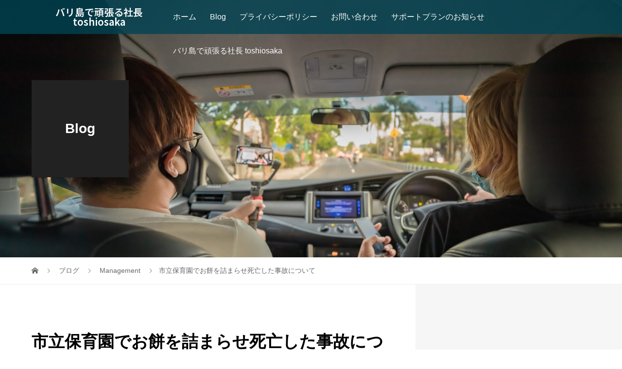

--- FILE ---
content_type: text/html; charset=UTF-8
request_url: https://toshiosaka.com/archives/2350
body_size: 62972
content:
<!DOCTYPE html>
<html dir="ltr" lang="ja" prefix="og: https://ogp.me/ns#">
<head>
<meta charset="UTF-8">
<meta name="description" content="栃木県にある 市立保育園で２歳の子供が おやつで食べたフルーツポンチの中にあった白玉餅を詰まらせて死亡した。 http://www.nikkei.co...">
<meta name="viewport" content="width=device-width">
<title>市立保育園でお餅を詰まらせ死亡した事故について | バリ島で頑張る社長 toshiosaka</title>
	<style>img:is([sizes="auto" i], [sizes^="auto," i]) { contain-intrinsic-size: 3000px 1500px }</style>
	
		<!-- All in One SEO 4.8.5 - aioseo.com -->
	<meta name="robots" content="max-image-preview:large" />
	<meta name="author" content="toshiosaka"/>
	<link rel="canonical" href="https://toshiosaka.com/archives/2350" />
	<meta name="generator" content="All in One SEO (AIOSEO) 4.8.5" />
		<meta property="og:locale" content="ja_JP" />
		<meta property="og:site_name" content="バリ島で頑張る社長 toshiosaka | 夢に向かって戦い続ける全ての人を応援します" />
		<meta property="og:type" content="article" />
		<meta property="og:title" content="市立保育園でお餅を詰まらせ死亡した事故について | バリ島で頑張る社長 toshiosaka" />
		<meta property="og:url" content="https://toshiosaka.com/archives/2350" />
		<meta property="article:published_time" content="2012-08-19T17:04:46+00:00" />
		<meta property="article:modified_time" content="2012-08-19T17:04:46+00:00" />
		<meta name="twitter:card" content="summary" />
		<meta name="twitter:title" content="市立保育園でお餅を詰まらせ死亡した事故について | バリ島で頑張る社長 toshiosaka" />
		<script type="application/ld+json" class="aioseo-schema">
			{"@context":"https:\/\/schema.org","@graph":[{"@type":"Article","@id":"https:\/\/toshiosaka.com\/archives\/2350#article","name":"\u5e02\u7acb\u4fdd\u80b2\u5712\u3067\u304a\u9905\u3092\u8a70\u307e\u3089\u305b\u6b7b\u4ea1\u3057\u305f\u4e8b\u6545\u306b\u3064\u3044\u3066 | \u30d0\u30ea\u5cf6\u3067\u9811\u5f35\u308b\u793e\u9577 toshiosaka","headline":"\u5e02\u7acb\u4fdd\u80b2\u5712\u3067\u304a\u9905\u3092\u8a70\u307e\u3089\u305b\u6b7b\u4ea1\u3057\u305f\u4e8b\u6545\u306b\u3064\u3044\u3066","author":{"@id":"https:\/\/toshiosaka.com\/archives\/author\/toshiosaka#author"},"publisher":{"@id":"https:\/\/toshiosaka.com\/#organization"},"datePublished":"2012-08-20T02:04:46+09:00","dateModified":"2012-08-20T02:04:46+09:00","inLanguage":"ja","mainEntityOfPage":{"@id":"https:\/\/toshiosaka.com\/archives\/2350#webpage"},"isPartOf":{"@id":"https:\/\/toshiosaka.com\/archives\/2350#webpage"},"articleSection":"Management"},{"@type":"BreadcrumbList","@id":"https:\/\/toshiosaka.com\/archives\/2350#breadcrumblist","itemListElement":[{"@type":"ListItem","@id":"https:\/\/toshiosaka.com#listItem","position":1,"name":"Home","item":"https:\/\/toshiosaka.com","nextItem":{"@type":"ListItem","@id":"https:\/\/toshiosaka.com\/archives\/category\/management#listItem","name":"Management"}},{"@type":"ListItem","@id":"https:\/\/toshiosaka.com\/archives\/category\/management#listItem","position":2,"name":"Management","item":"https:\/\/toshiosaka.com\/archives\/category\/management","nextItem":{"@type":"ListItem","@id":"https:\/\/toshiosaka.com\/archives\/2350#listItem","name":"\u5e02\u7acb\u4fdd\u80b2\u5712\u3067\u304a\u9905\u3092\u8a70\u307e\u3089\u305b\u6b7b\u4ea1\u3057\u305f\u4e8b\u6545\u306b\u3064\u3044\u3066"},"previousItem":{"@type":"ListItem","@id":"https:\/\/toshiosaka.com#listItem","name":"Home"}},{"@type":"ListItem","@id":"https:\/\/toshiosaka.com\/archives\/2350#listItem","position":3,"name":"\u5e02\u7acb\u4fdd\u80b2\u5712\u3067\u304a\u9905\u3092\u8a70\u307e\u3089\u305b\u6b7b\u4ea1\u3057\u305f\u4e8b\u6545\u306b\u3064\u3044\u3066","previousItem":{"@type":"ListItem","@id":"https:\/\/toshiosaka.com\/archives\/category\/management#listItem","name":"Management"}}]},{"@type":"Organization","@id":"https:\/\/toshiosaka.com\/#organization","name":"\u30d0\u30ea\u5cf6\u3067\u9811\u5f35\u308b\u793e\u9577 toshiosaka","description":"\u5922\u306b\u5411\u304b\u3063\u3066\u6226\u3044\u7d9a\u3051\u308b\u5168\u3066\u306e\u4eba\u3092\u5fdc\u63f4\u3057\u307e\u3059","url":"https:\/\/toshiosaka.com\/"},{"@type":"Person","@id":"https:\/\/toshiosaka.com\/archives\/author\/toshiosaka#author","url":"https:\/\/toshiosaka.com\/archives\/author\/toshiosaka","name":"toshiosaka","image":{"@type":"ImageObject","@id":"https:\/\/toshiosaka.com\/archives\/2350#authorImage","url":"https:\/\/secure.gravatar.com\/avatar\/570ec997df7e69df2d10b7fe679eeba4d31201476a13bd6beae05898b34cc088?s=96&d=mm&r=g","width":96,"height":96,"caption":"toshiosaka"}},{"@type":"WebPage","@id":"https:\/\/toshiosaka.com\/archives\/2350#webpage","url":"https:\/\/toshiosaka.com\/archives\/2350","name":"\u5e02\u7acb\u4fdd\u80b2\u5712\u3067\u304a\u9905\u3092\u8a70\u307e\u3089\u305b\u6b7b\u4ea1\u3057\u305f\u4e8b\u6545\u306b\u3064\u3044\u3066 | \u30d0\u30ea\u5cf6\u3067\u9811\u5f35\u308b\u793e\u9577 toshiosaka","inLanguage":"ja","isPartOf":{"@id":"https:\/\/toshiosaka.com\/#website"},"breadcrumb":{"@id":"https:\/\/toshiosaka.com\/archives\/2350#breadcrumblist"},"author":{"@id":"https:\/\/toshiosaka.com\/archives\/author\/toshiosaka#author"},"creator":{"@id":"https:\/\/toshiosaka.com\/archives\/author\/toshiosaka#author"},"datePublished":"2012-08-20T02:04:46+09:00","dateModified":"2012-08-20T02:04:46+09:00"},{"@type":"WebSite","@id":"https:\/\/toshiosaka.com\/#website","url":"https:\/\/toshiosaka.com\/","name":"\u30d0\u30ea\u5cf6\u3067\u9811\u5f35\u308b\u793e\u9577 toshiosaka","description":"\u5922\u306b\u5411\u304b\u3063\u3066\u6226\u3044\u7d9a\u3051\u308b\u5168\u3066\u306e\u4eba\u3092\u5fdc\u63f4\u3057\u307e\u3059","inLanguage":"ja","publisher":{"@id":"https:\/\/toshiosaka.com\/#organization"}}]}
		</script>
		<!-- All in One SEO -->

<link rel='dns-prefetch' href='//webfonts.sakura.ne.jp' />
<script type="text/javascript">
/* <![CDATA[ */
window._wpemojiSettings = {"baseUrl":"https:\/\/s.w.org\/images\/core\/emoji\/16.0.1\/72x72\/","ext":".png","svgUrl":"https:\/\/s.w.org\/images\/core\/emoji\/16.0.1\/svg\/","svgExt":".svg","source":{"concatemoji":"https:\/\/toshiosaka.com\/wp-includes\/js\/wp-emoji-release.min.js?ver=6.8.3"}};
/*! This file is auto-generated */
!function(s,n){var o,i,e;function c(e){try{var t={supportTests:e,timestamp:(new Date).valueOf()};sessionStorage.setItem(o,JSON.stringify(t))}catch(e){}}function p(e,t,n){e.clearRect(0,0,e.canvas.width,e.canvas.height),e.fillText(t,0,0);var t=new Uint32Array(e.getImageData(0,0,e.canvas.width,e.canvas.height).data),a=(e.clearRect(0,0,e.canvas.width,e.canvas.height),e.fillText(n,0,0),new Uint32Array(e.getImageData(0,0,e.canvas.width,e.canvas.height).data));return t.every(function(e,t){return e===a[t]})}function u(e,t){e.clearRect(0,0,e.canvas.width,e.canvas.height),e.fillText(t,0,0);for(var n=e.getImageData(16,16,1,1),a=0;a<n.data.length;a++)if(0!==n.data[a])return!1;return!0}function f(e,t,n,a){switch(t){case"flag":return n(e,"\ud83c\udff3\ufe0f\u200d\u26a7\ufe0f","\ud83c\udff3\ufe0f\u200b\u26a7\ufe0f")?!1:!n(e,"\ud83c\udde8\ud83c\uddf6","\ud83c\udde8\u200b\ud83c\uddf6")&&!n(e,"\ud83c\udff4\udb40\udc67\udb40\udc62\udb40\udc65\udb40\udc6e\udb40\udc67\udb40\udc7f","\ud83c\udff4\u200b\udb40\udc67\u200b\udb40\udc62\u200b\udb40\udc65\u200b\udb40\udc6e\u200b\udb40\udc67\u200b\udb40\udc7f");case"emoji":return!a(e,"\ud83e\udedf")}return!1}function g(e,t,n,a){var r="undefined"!=typeof WorkerGlobalScope&&self instanceof WorkerGlobalScope?new OffscreenCanvas(300,150):s.createElement("canvas"),o=r.getContext("2d",{willReadFrequently:!0}),i=(o.textBaseline="top",o.font="600 32px Arial",{});return e.forEach(function(e){i[e]=t(o,e,n,a)}),i}function t(e){var t=s.createElement("script");t.src=e,t.defer=!0,s.head.appendChild(t)}"undefined"!=typeof Promise&&(o="wpEmojiSettingsSupports",i=["flag","emoji"],n.supports={everything:!0,everythingExceptFlag:!0},e=new Promise(function(e){s.addEventListener("DOMContentLoaded",e,{once:!0})}),new Promise(function(t){var n=function(){try{var e=JSON.parse(sessionStorage.getItem(o));if("object"==typeof e&&"number"==typeof e.timestamp&&(new Date).valueOf()<e.timestamp+604800&&"object"==typeof e.supportTests)return e.supportTests}catch(e){}return null}();if(!n){if("undefined"!=typeof Worker&&"undefined"!=typeof OffscreenCanvas&&"undefined"!=typeof URL&&URL.createObjectURL&&"undefined"!=typeof Blob)try{var e="postMessage("+g.toString()+"("+[JSON.stringify(i),f.toString(),p.toString(),u.toString()].join(",")+"));",a=new Blob([e],{type:"text/javascript"}),r=new Worker(URL.createObjectURL(a),{name:"wpTestEmojiSupports"});return void(r.onmessage=function(e){c(n=e.data),r.terminate(),t(n)})}catch(e){}c(n=g(i,f,p,u))}t(n)}).then(function(e){for(var t in e)n.supports[t]=e[t],n.supports.everything=n.supports.everything&&n.supports[t],"flag"!==t&&(n.supports.everythingExceptFlag=n.supports.everythingExceptFlag&&n.supports[t]);n.supports.everythingExceptFlag=n.supports.everythingExceptFlag&&!n.supports.flag,n.DOMReady=!1,n.readyCallback=function(){n.DOMReady=!0}}).then(function(){return e}).then(function(){var e;n.supports.everything||(n.readyCallback(),(e=n.source||{}).concatemoji?t(e.concatemoji):e.wpemoji&&e.twemoji&&(t(e.twemoji),t(e.wpemoji)))}))}((window,document),window._wpemojiSettings);
/* ]]> */
</script>
<link rel="manifest" href="https://toshiosaka.com/tcdpwa-manifest.json">
<script>
  if ('serviceWorker' in navigator) {
    window.addEventListener('load', () => {
      // ここでルート直下を指すURLを指定
      navigator.serviceWorker.register('https://toshiosaka.com/tcd-pwa-sw.js')
        .then(reg => {
          console.log('Service Worker registered. Scope is:', reg.scope);
        })
        .catch(err => {
          console.error('Service Worker registration failed:', err);
        });
    });
  }
</script>
<link rel="preconnect" href="https://fonts.googleapis.com">
<link rel="preconnect" href="https://fonts.gstatic.com" crossorigin>
<link href="https://fonts.googleapis.com/css2?family=Noto+Sans+JP:wght@400;600" rel="stylesheet">
<style id='wp-emoji-styles-inline-css' type='text/css'>

	img.wp-smiley, img.emoji {
		display: inline !important;
		border: none !important;
		box-shadow: none !important;
		height: 1em !important;
		width: 1em !important;
		margin: 0 0.07em !important;
		vertical-align: -0.1em !important;
		background: none !important;
		padding: 0 !important;
	}
</style>
<link rel='stylesheet' id='wp-block-library-css' href='https://toshiosaka.com/wp-includes/css/dist/block-library/style.min.css?ver=6.8.3' type='text/css' media='all' />
<style id='classic-theme-styles-inline-css' type='text/css'>
/*! This file is auto-generated */
.wp-block-button__link{color:#fff;background-color:#32373c;border-radius:9999px;box-shadow:none;text-decoration:none;padding:calc(.667em + 2px) calc(1.333em + 2px);font-size:1.125em}.wp-block-file__button{background:#32373c;color:#fff;text-decoration:none}
</style>
<style id='global-styles-inline-css' type='text/css'>
:root{--wp--preset--aspect-ratio--square: 1;--wp--preset--aspect-ratio--4-3: 4/3;--wp--preset--aspect-ratio--3-4: 3/4;--wp--preset--aspect-ratio--3-2: 3/2;--wp--preset--aspect-ratio--2-3: 2/3;--wp--preset--aspect-ratio--16-9: 16/9;--wp--preset--aspect-ratio--9-16: 9/16;--wp--preset--color--black: #000000;--wp--preset--color--cyan-bluish-gray: #abb8c3;--wp--preset--color--white: #ffffff;--wp--preset--color--pale-pink: #f78da7;--wp--preset--color--vivid-red: #cf2e2e;--wp--preset--color--luminous-vivid-orange: #ff6900;--wp--preset--color--luminous-vivid-amber: #fcb900;--wp--preset--color--light-green-cyan: #7bdcb5;--wp--preset--color--vivid-green-cyan: #00d084;--wp--preset--color--pale-cyan-blue: #8ed1fc;--wp--preset--color--vivid-cyan-blue: #0693e3;--wp--preset--color--vivid-purple: #9b51e0;--wp--preset--gradient--vivid-cyan-blue-to-vivid-purple: linear-gradient(135deg,rgba(6,147,227,1) 0%,rgb(155,81,224) 100%);--wp--preset--gradient--light-green-cyan-to-vivid-green-cyan: linear-gradient(135deg,rgb(122,220,180) 0%,rgb(0,208,130) 100%);--wp--preset--gradient--luminous-vivid-amber-to-luminous-vivid-orange: linear-gradient(135deg,rgba(252,185,0,1) 0%,rgba(255,105,0,1) 100%);--wp--preset--gradient--luminous-vivid-orange-to-vivid-red: linear-gradient(135deg,rgba(255,105,0,1) 0%,rgb(207,46,46) 100%);--wp--preset--gradient--very-light-gray-to-cyan-bluish-gray: linear-gradient(135deg,rgb(238,238,238) 0%,rgb(169,184,195) 100%);--wp--preset--gradient--cool-to-warm-spectrum: linear-gradient(135deg,rgb(74,234,220) 0%,rgb(151,120,209) 20%,rgb(207,42,186) 40%,rgb(238,44,130) 60%,rgb(251,105,98) 80%,rgb(254,248,76) 100%);--wp--preset--gradient--blush-light-purple: linear-gradient(135deg,rgb(255,206,236) 0%,rgb(152,150,240) 100%);--wp--preset--gradient--blush-bordeaux: linear-gradient(135deg,rgb(254,205,165) 0%,rgb(254,45,45) 50%,rgb(107,0,62) 100%);--wp--preset--gradient--luminous-dusk: linear-gradient(135deg,rgb(255,203,112) 0%,rgb(199,81,192) 50%,rgb(65,88,208) 100%);--wp--preset--gradient--pale-ocean: linear-gradient(135deg,rgb(255,245,203) 0%,rgb(182,227,212) 50%,rgb(51,167,181) 100%);--wp--preset--gradient--electric-grass: linear-gradient(135deg,rgb(202,248,128) 0%,rgb(113,206,126) 100%);--wp--preset--gradient--midnight: linear-gradient(135deg,rgb(2,3,129) 0%,rgb(40,116,252) 100%);--wp--preset--font-size--small: 13px;--wp--preset--font-size--medium: 20px;--wp--preset--font-size--large: 36px;--wp--preset--font-size--x-large: 42px;--wp--preset--spacing--20: 0.44rem;--wp--preset--spacing--30: 0.67rem;--wp--preset--spacing--40: 1rem;--wp--preset--spacing--50: 1.5rem;--wp--preset--spacing--60: 2.25rem;--wp--preset--spacing--70: 3.38rem;--wp--preset--spacing--80: 5.06rem;--wp--preset--shadow--natural: 6px 6px 9px rgba(0, 0, 0, 0.2);--wp--preset--shadow--deep: 12px 12px 50px rgba(0, 0, 0, 0.4);--wp--preset--shadow--sharp: 6px 6px 0px rgba(0, 0, 0, 0.2);--wp--preset--shadow--outlined: 6px 6px 0px -3px rgba(255, 255, 255, 1), 6px 6px rgba(0, 0, 0, 1);--wp--preset--shadow--crisp: 6px 6px 0px rgba(0, 0, 0, 1);}:where(.is-layout-flex){gap: 0.5em;}:where(.is-layout-grid){gap: 0.5em;}body .is-layout-flex{display: flex;}.is-layout-flex{flex-wrap: wrap;align-items: center;}.is-layout-flex > :is(*, div){margin: 0;}body .is-layout-grid{display: grid;}.is-layout-grid > :is(*, div){margin: 0;}:where(.wp-block-columns.is-layout-flex){gap: 2em;}:where(.wp-block-columns.is-layout-grid){gap: 2em;}:where(.wp-block-post-template.is-layout-flex){gap: 1.25em;}:where(.wp-block-post-template.is-layout-grid){gap: 1.25em;}.has-black-color{color: var(--wp--preset--color--black) !important;}.has-cyan-bluish-gray-color{color: var(--wp--preset--color--cyan-bluish-gray) !important;}.has-white-color{color: var(--wp--preset--color--white) !important;}.has-pale-pink-color{color: var(--wp--preset--color--pale-pink) !important;}.has-vivid-red-color{color: var(--wp--preset--color--vivid-red) !important;}.has-luminous-vivid-orange-color{color: var(--wp--preset--color--luminous-vivid-orange) !important;}.has-luminous-vivid-amber-color{color: var(--wp--preset--color--luminous-vivid-amber) !important;}.has-light-green-cyan-color{color: var(--wp--preset--color--light-green-cyan) !important;}.has-vivid-green-cyan-color{color: var(--wp--preset--color--vivid-green-cyan) !important;}.has-pale-cyan-blue-color{color: var(--wp--preset--color--pale-cyan-blue) !important;}.has-vivid-cyan-blue-color{color: var(--wp--preset--color--vivid-cyan-blue) !important;}.has-vivid-purple-color{color: var(--wp--preset--color--vivid-purple) !important;}.has-black-background-color{background-color: var(--wp--preset--color--black) !important;}.has-cyan-bluish-gray-background-color{background-color: var(--wp--preset--color--cyan-bluish-gray) !important;}.has-white-background-color{background-color: var(--wp--preset--color--white) !important;}.has-pale-pink-background-color{background-color: var(--wp--preset--color--pale-pink) !important;}.has-vivid-red-background-color{background-color: var(--wp--preset--color--vivid-red) !important;}.has-luminous-vivid-orange-background-color{background-color: var(--wp--preset--color--luminous-vivid-orange) !important;}.has-luminous-vivid-amber-background-color{background-color: var(--wp--preset--color--luminous-vivid-amber) !important;}.has-light-green-cyan-background-color{background-color: var(--wp--preset--color--light-green-cyan) !important;}.has-vivid-green-cyan-background-color{background-color: var(--wp--preset--color--vivid-green-cyan) !important;}.has-pale-cyan-blue-background-color{background-color: var(--wp--preset--color--pale-cyan-blue) !important;}.has-vivid-cyan-blue-background-color{background-color: var(--wp--preset--color--vivid-cyan-blue) !important;}.has-vivid-purple-background-color{background-color: var(--wp--preset--color--vivid-purple) !important;}.has-black-border-color{border-color: var(--wp--preset--color--black) !important;}.has-cyan-bluish-gray-border-color{border-color: var(--wp--preset--color--cyan-bluish-gray) !important;}.has-white-border-color{border-color: var(--wp--preset--color--white) !important;}.has-pale-pink-border-color{border-color: var(--wp--preset--color--pale-pink) !important;}.has-vivid-red-border-color{border-color: var(--wp--preset--color--vivid-red) !important;}.has-luminous-vivid-orange-border-color{border-color: var(--wp--preset--color--luminous-vivid-orange) !important;}.has-luminous-vivid-amber-border-color{border-color: var(--wp--preset--color--luminous-vivid-amber) !important;}.has-light-green-cyan-border-color{border-color: var(--wp--preset--color--light-green-cyan) !important;}.has-vivid-green-cyan-border-color{border-color: var(--wp--preset--color--vivid-green-cyan) !important;}.has-pale-cyan-blue-border-color{border-color: var(--wp--preset--color--pale-cyan-blue) !important;}.has-vivid-cyan-blue-border-color{border-color: var(--wp--preset--color--vivid-cyan-blue) !important;}.has-vivid-purple-border-color{border-color: var(--wp--preset--color--vivid-purple) !important;}.has-vivid-cyan-blue-to-vivid-purple-gradient-background{background: var(--wp--preset--gradient--vivid-cyan-blue-to-vivid-purple) !important;}.has-light-green-cyan-to-vivid-green-cyan-gradient-background{background: var(--wp--preset--gradient--light-green-cyan-to-vivid-green-cyan) !important;}.has-luminous-vivid-amber-to-luminous-vivid-orange-gradient-background{background: var(--wp--preset--gradient--luminous-vivid-amber-to-luminous-vivid-orange) !important;}.has-luminous-vivid-orange-to-vivid-red-gradient-background{background: var(--wp--preset--gradient--luminous-vivid-orange-to-vivid-red) !important;}.has-very-light-gray-to-cyan-bluish-gray-gradient-background{background: var(--wp--preset--gradient--very-light-gray-to-cyan-bluish-gray) !important;}.has-cool-to-warm-spectrum-gradient-background{background: var(--wp--preset--gradient--cool-to-warm-spectrum) !important;}.has-blush-light-purple-gradient-background{background: var(--wp--preset--gradient--blush-light-purple) !important;}.has-blush-bordeaux-gradient-background{background: var(--wp--preset--gradient--blush-bordeaux) !important;}.has-luminous-dusk-gradient-background{background: var(--wp--preset--gradient--luminous-dusk) !important;}.has-pale-ocean-gradient-background{background: var(--wp--preset--gradient--pale-ocean) !important;}.has-electric-grass-gradient-background{background: var(--wp--preset--gradient--electric-grass) !important;}.has-midnight-gradient-background{background: var(--wp--preset--gradient--midnight) !important;}.has-small-font-size{font-size: var(--wp--preset--font-size--small) !important;}.has-medium-font-size{font-size: var(--wp--preset--font-size--medium) !important;}.has-large-font-size{font-size: var(--wp--preset--font-size--large) !important;}.has-x-large-font-size{font-size: var(--wp--preset--font-size--x-large) !important;}
:where(.wp-block-post-template.is-layout-flex){gap: 1.25em;}:where(.wp-block-post-template.is-layout-grid){gap: 1.25em;}
:where(.wp-block-columns.is-layout-flex){gap: 2em;}:where(.wp-block-columns.is-layout-grid){gap: 2em;}
:root :where(.wp-block-pullquote){font-size: 1.5em;line-height: 1.6;}
</style>
<link rel='stylesheet' id='contact-form-7-css' href='https://toshiosaka.com/wp-content/plugins/contact-form-7/includes/css/styles.css?ver=5.5.6' type='text/css' media='all' />
<link rel='stylesheet' id='tcd-maps-css' href='https://toshiosaka.com/wp-content/plugins/tcd-google-maps/admin.css?ver=6.8.3' type='text/css' media='all' />
<link rel='stylesheet' id='ez-toc-css' href='https://toshiosaka.com/wp-content/plugins/easy-table-of-contents/assets/css/screen.min.css?ver=2.0.75' type='text/css' media='all' />
<style id='ez-toc-inline-css' type='text/css'>
div#ez-toc-container .ez-toc-title {font-size: 14pt;}div#ez-toc-container .ez-toc-title {font-weight: 500;}div#ez-toc-container ul li , div#ez-toc-container ul li a {font-size: 14pt;}div#ez-toc-container ul li , div#ez-toc-container ul li a {font-weight: 500;}div#ez-toc-container nav ul ul li {font-size: 90%;}div#ez-toc-container {width: 100%;}
</style>
<link rel='stylesheet' id='vogue-style-css' href='https://toshiosaka.com/wp-content/themes/vogue_tcd051/style.css?ver=2.1.1' type='text/css' media='all' />
<link rel='stylesheet' id='design-plus-css' href='https://toshiosaka.com/wp-content/themes/vogue_tcd051/assets/css/design-plus.css?ver=2.1.1' type='text/css' media='all' />
<link rel='stylesheet' id='sns-button-css' href='https://toshiosaka.com/wp-content/themes/vogue_tcd051/assets/css/sns-botton.css?ver=2.1.1' type='text/css' media='all' />
<style>:root {
  --tcd-font-type1: Arial,"Hiragino Sans","Yu Gothic Medium","Meiryo",sans-serif;
  --tcd-font-type2: "Times New Roman",Times,"Yu Mincho","游明朝","游明朝体","Hiragino Mincho Pro",serif;
  --tcd-font-type3: Palatino,"Yu Kyokasho","游教科書体","UD デジタル 教科書体 N","游明朝","游明朝体","Hiragino Mincho Pro","Meiryo",serif;
  --tcd-font-type-logo: "Noto Sans JP",sans-serif;
}</style>
<script type="text/javascript" src="https://toshiosaka.com/wp-includes/js/jquery/jquery.min.js?ver=3.7.1" id="jquery-core-js"></script>
<script type="text/javascript" src="https://toshiosaka.com/wp-includes/js/jquery/jquery-migrate.min.js?ver=3.4.1" id="jquery-migrate-js"></script>
<script type="text/javascript" src="//webfonts.sakura.ne.jp/js/sakurav3.js?fadein=0&amp;ver=3.1.4" id="typesquare_std-js"></script>
<link rel="https://api.w.org/" href="https://toshiosaka.com/wp-json/" /><link rel="alternate" title="JSON" type="application/json" href="https://toshiosaka.com/wp-json/wp/v2/posts/2350" /><link rel="EditURI" type="application/rsd+xml" title="RSD" href="https://toshiosaka.com/xmlrpc.php?rsd" />
<meta name="generator" content="WordPress 6.8.3" />
<link rel='shortlink' href='https://toshiosaka.com/?p=2350' />
<link rel="alternate" title="oEmbed (JSON)" type="application/json+oembed" href="https://toshiosaka.com/wp-json/oembed/1.0/embed?url=https%3A%2F%2Ftoshiosaka.com%2Farchives%2F2350" />
<link rel="alternate" title="oEmbed (XML)" type="text/xml+oembed" href="https://toshiosaka.com/wp-json/oembed/1.0/embed?url=https%3A%2F%2Ftoshiosaka.com%2Farchives%2F2350&#038;format=xml" />
<style>
/* primary color */
.p-widget-search__submit:hover, .slick-arrow:hover, .p-tab__content-pager-item.is-active a, .p-tab__content-pager-item a:hover, .p-content04__slider .slick-arrow:hover, .p-hero-header__link:hover, .c-comment__form-submit:hover, .p-page-links a span, .p-pager__item span, .p-pager__item a:hover, .p-global-nav .sub-menu a:hover, .p-button:hover, .c-pw__btn--submit, .p-content02 .slick-arrow:hover { background: #004353; }
.p-article04__category a:hover, .p-article04__title a:hover, .p-content03__blog-archive-link:hover, .p-content03__news-archive-link:hover, .p-latest-news__archive-link:hover, .p-article01__title a:hover, .p-article01__category a:hover, .widget_nav_menu a:hover, .p-breadcrumb__item a:hover, .p-social-nav__item a:hover, .p-article03__title a:hover, .p-widget-post-list__item-title a:hover, .p-widget a:hover{ color: #004353; }
.p-social-nav__item--note a:hover:before, .p-social-nav__item--youtube a:hover:before{ background-color:#004353; }
/* secondary color */
.p-widget-search__submit,#searchform #searchsubmit,  .p-latest-news__title, .p-tab__nav-item.is-active a, .p-tab__nav-item a:hover, .slick-arrow, .slick-arrow:focus, .p-tab__content-pager-item a, .p-content04__slider .slick-arrow, .p-hero-header__link, .p-hero-header .slick-arrow, .c-comment__form-submit, .p-page-links span, .p-page-links a span:hover, .p-pager__item a, .p-pager__item .dots, .p-widget__title, .widget_block .wp-block-heading,  .p-global-nav .sub-menu a, .p-content02 .slick-arrow { background: #222222; }
.p-tab__content-img-nav { background: rgba(34, 34, 34, 0.7); }
.p-tab__nav-item.is-active a, .p-tab__nav-item a:hover { border-color: #222222 }

/* font type */

body { font-family: var(--tcd-font-type1); }

/* headline font type */
.p-page-header__title, .p-archive-header__title, .p-article01__title, .p-article02__title, .p-entry__title, .p-main-image__title, .c-nav01__item, .p-article03__title, .p-widget-post-list__item-title, .p-content02__item-title, .p-content01__catch, .p-content04__catch, .p-article04__title, .p-content03__blog-catch, .p-content03__news-catch, .p-hero-header__nav-item-title, .p-hero-header__slider-item-title {
font-family:  var(--tcd-font-type1); 
}
.rich_font_logo { font-family: var(--tcd-font-type-logo); font-weight: bold !important;}

/* sidebar */
.l-contents { background: linear-gradient(to right, #fff 0%, #fff 50%, #f6f6f6 50%, #f6f6f6 100%); }
.l-contents--rev { background: linear-gradient(to left, #fff 0%, #fff 50%, #f6f6f6 50%, #f6f6f6 100%); }
.l-secondary { background: #f6f6f6; }
  .p-toc--sidebar {
  background: #ffffff !important;
  }

/* load */

/* hover effect */
.p-hover-effect--type1:hover img { -webkit-transform: scale(1.2); transform: scale(1.2); }
@media only screen and (min-width: 767px) {.p-hover-effect--type2 img { margin-left: 15px; -webkit-transform: scale(1.3) translate3d(-15px, 0, 0); transform: scale(1.3) translate3d(-15px, 0, 0); }}
.p-hover-effect--type2:hover img { opacity: 0.5 }
.p-hover-effect--type3 { background: #ffffff; }
.p-hover-effect--type3:hover img { opacity: 0.5; }

/* splash */
@-webkit-keyframes splashImageFadeIn { from { opacity: 0; } to { opacity: ; } }
@keyframes splashImageFadeIn { from { opacity: 0; } to { opacity: ; } }

/* contents builder */
#cb_1 .p-content03__news-list-item a:hover { background: #333333; }
@media only screen and (max-width: 767px) { .p-content03__news-list { background: #222222; } }

/* entry body */
.p-entry__body, .p-entry__body p { font-size: 14px; }
.p-entry__body a, .custom-html-widget a { color: #004353; }

/* plan */
.p-content02__item { width: 33.333333333333%; }
.p-content02__item a:hover .p-content02__item-img { opacity: 0; }

/* header */
.l-header { background: rgba(0, 67, 83, 0.8); }
.l-header__logo a, .p-global-nav > li > a, .c-menu-button { color: #ffffff; }
.l-header__logo a:hover, .p-global-nav > li > a:hover { color: #7fa1a9; }
.l-header { -webkit-animation: slideDown 1.5s ease-in-out 0s forwards; animation: slideDown 1.5s ease-in-out 0s forwards;
}
.p-hero-header__link { -webkit-animation: slideUp 1.5s ease-in-out 0s forwards; animation: slideUp 1.5s ease-in-out 0s forwards; }


/* footer */
.p-request__btn { background: #004353; }
.p-request__btn:hover { background: #666666; }

/* password protected pages */
.c-pw .c-pw__btn--register { background: #004353; color: #fff; }
.c-pw__btn--register:hover { background: #222222; }

/* responsive */
@media only screen and (max-width: 991px) {
.p-pagetop a { background: #222222 }
}
@media only screen and (max-width: 767px) {
.l-header { background: #004353; animation: none; -webkit-animation: none; }
.p-request > a::after { color: #ffffff; }
.p-content02__item { width: 100%; }
.p-tab .slick-arrow:hover, .p-content04 .slick-arrow:hover { background: #222222; }
}



/* custom CSS */
</style>
<style type="text/css">

</style>
</head>
<body class="wp-singular post-template-default single single-post postid-2350 single-format-standard wp-embed-responsive wp-theme-vogue_tcd051">
<header id="js-header" class="l-header is-active">
	<div class="l-header__inner">
				<div class="l-header__logo c-logo">
								<a class="rich_font_logo" href="https://toshiosaka.com/" style="font-size: 20px;">バリ島で頑張る社長 toshiosaka</a>
					</div>		<a href="#" id="js-menu-button" class="p-menu-button c-menu-button"></a>
		<nav class="menu-menu-1-container"><ul id="js-global-nav" class="p-global-nav u-clearfix"><li id="menu-item-2811" class="menu-item menu-item-type-custom menu-item-object-custom menu-item-home menu-item-2811"><a href="https://toshiosaka.com/">ホーム<span></span></a></li>
<li id="menu-item-6420" class="menu-item menu-item-type-post_type menu-item-object-page current_page_parent menu-item-6420"><a href="https://toshiosaka.com/blog">Blog<span></span></a></li>
<li id="menu-item-2814" class="menu-item menu-item-type-post_type menu-item-object-page menu-item-2814"><a href="https://toshiosaka.com/%e3%83%97%e3%83%a9%e3%82%a4%e3%83%90%e3%82%b7%e3%83%bc%e3%83%9d%e3%83%aa%e3%82%b7%e3%83%bc">プライバシーポリシー<span></span></a></li>
<li id="menu-item-2812" class="menu-item menu-item-type-post_type menu-item-object-page menu-item-2812"><a href="https://toshiosaka.com/%e3%81%8a%e5%95%8f%e3%81%84%e5%90%88%e3%82%8f%e3%81%9b">お問い合わせ<span></span></a></li>
<li id="menu-item-6445" class="menu-item menu-item-type-post_type menu-item-object-page menu-item-6445"><a href="https://toshiosaka.com/%e3%82%b5%e3%83%9d%e3%83%bc%e3%83%88%e3%83%97%e3%83%a9%e3%83%b3%e3%81%ae%e3%81%8a%e7%9f%a5%e3%82%89%e3%81%9b">サポートプランのお知らせ<span></span></a></li>
<li id="menu-item-6453" class="menu-item menu-item-type-post_type menu-item-object-page menu-item-home menu-item-6453"><a href="https://toshiosaka.com/">バリ島で頑張る社長 toshiosaka<span></span></a></li>
</ul></nav>	</div>
</header>
<main class="l-main">	
		<header class="p-page-header" style="background-image: url(https://toshiosaka.com/wp-content/uploads/2021/10/e1a60561ca6ca32e5841b83fab40849a-scaled.jpeg);">
		<div class="p-page-header__inner l-inner">
						<div class="p-page-header__title" style="background: rgba(34, 34, 34, 1); color: #ffffff; font-size: 28px;">Blog</div>
					</div>
	</header>
		<div class="p-breadcrumb c-breadcrumb">
		<ul class="p-breadcrumb__inner l-inner" itemscope itemtype="https://schema.org/BreadcrumbList">
			<li class="p-breadcrumb__item c-breadcrumb__item c-breadcrumb__item--home" itemprop="itemListElement" itemscope
      itemtype="https://schema.org/ListItem">
				<a href="https://toshiosaka.com/" itemprop="item"><span itemprop="name">HOME</span></a>
				<meta itemprop="position" content="1" />
			</li>
						<li class="p-breadcrumb__item c-breadcrumb__item" itemprop="itemListElement" itemscope itemtype="https://schema.org/ListItem">
				<a href="https://toshiosaka.com/blog" itemprop="item">
					<span itemprop="name">ブログ</span>
				</a>
				<meta itemprop="position" content="2" />
			</li>
			<li class="p-breadcrumb__item c-breadcrumb__item" itemprop="itemListElement" itemscope itemtype="https://schema.org/ListItem">
								<a href="https://toshiosaka.com/archives/category/management" itemprop="item">
					<span itemprop="name">Management</span>
				</a>
								<meta itemprop="position" content="3" />
			</li>
			<li class="p-breadcrumb__item c-breadcrumb__item" itemprop="itemListElement" itemscope itemtype="https://schema.org/ListItem"><span itemprop="name">市立保育園でお餅を詰まらせ死亡した事故について</span><meta itemprop="position" content="4" /></li>
					</ul>	
	</div>	
	<div class="l-contents">
		<div class="l-contents__inner l-inner">
						<article class="p-entry l-primary">
				<header class="p-entry__header">
					<h1 class="p-entry__title" style="font-size: 34px;">市立保育園でお餅を詰まらせ死亡した事故について</h1>
										<p class="p-entry__meta">
						<time class="p-entry__date" datetime="2012-08-20">2012.08.20</time><span class="p-entry__category"><a href="https://toshiosaka.com/archives/category/management" rel="category tag">Management</a></span>					</p>
									</header>
				<div class="single_share ">
<div class="share-type1 share-top">
 
	<div class="sns mt10">
		<ul class="type1 clearfix">
			<li class="twitter">
				<a href="https://twitter.com/intent/tweet?text=%E5%B8%82%E7%AB%8B%E4%BF%9D%E8%82%B2%E5%9C%92%E3%81%A7%E3%81%8A%E9%A4%85%E3%82%92%E8%A9%B0%E3%81%BE%E3%82%89%E3%81%9B%E6%AD%BB%E4%BA%A1%E3%81%97%E3%81%9F%E4%BA%8B%E6%95%85%E3%81%AB%E3%81%A4%E3%81%84%E3%81%A6&url=https%3A%2F%2Ftoshiosaka.com%2Farchives%2F2350&via=toshiosaka&tw_p=tweetbutton&related=toshiosaka" onclick="javascript:window.open(this.href, '', 'menubar=no,toolbar=no,resizable=yes,scrollbars=yes,height=400,width=600');return false;"><i class="icon-twitter"></i><span class="ttl">Post</span><span class="share-count"></span></a>
			</li>
			<li class="facebook">
				<a href="//www.facebook.com/sharer/sharer.php?u=https://toshiosaka.com/archives/2350&amp;t=%E5%B8%82%E7%AB%8B%E4%BF%9D%E8%82%B2%E5%9C%92%E3%81%A7%E3%81%8A%E9%A4%85%E3%82%92%E8%A9%B0%E3%81%BE%E3%82%89%E3%81%9B%E6%AD%BB%E4%BA%A1%E3%81%97%E3%81%9F%E4%BA%8B%E6%95%85%E3%81%AB%E3%81%A4%E3%81%84%E3%81%A6" class="facebook-btn-icon-link" target="blank" rel="nofollow"><i class="icon-facebook"></i><span class="ttl">Share</span><span class="share-count"></span></a>
			</li>
			<li class="hatebu">
				<a href="//b.hatena.ne.jp/add?mode=confirm&url=https%3A%2F%2Ftoshiosaka.com%2Farchives%2F2350" onclick="javascript:window.open(this.href, '', 'menubar=no,toolbar=no,resizable=yes,scrollbars=yes,height=400,width=510');return false;" ><i class="icon-hatebu"></i><span class="ttl">Hatena</span><span class="share-count"></span></a>
			</li>
    <li class="line_button">
   <a aria-label="Lline" href="http://line.me/R/msg/text/?%E5%B8%82%E7%AB%8B%E4%BF%9D%E8%82%B2%E5%9C%92%E3%81%A7%E3%81%8A%E9%A4%85%E3%82%92%E8%A9%B0%E3%81%BE%E3%82%89%E3%81%9B%E6%AD%BB%E4%BA%A1%E3%81%97%E3%81%9F%E4%BA%8B%E6%95%85%E3%81%AB%E3%81%A4%E3%81%84%E3%81%A6https%3A%2F%2Ftoshiosaka.com%2Farchives%2F2350"><span class="ttl">Line</span></a>
  </li>
  			<li class="rss">
				<a href="https://toshiosaka.com/feed" target="blank"><i class="icon-rss"></i><span class="ttl">RSS</span></a>
			</li>
			<li class="feedly">
				<a href="https://feedly.com/index.html#subscription/feed/https://toshiosaka.com/feed" target="blank"><i class="icon-feedly"></i><span class="ttl">feedly</span><span class="share-count"></span></a>
			</li>
			<li class="pinterest">
				<a rel="nofollow" target="_blank" href="https://www.pinterest.com/pin/create/button/?url=https%3A%2F%2Ftoshiosaka.com%2Farchives%2F2350&media=https://toshiosaka.com/wp-content/themes/vogue_tcd051/img/common/no_image4.gif&description=%E5%B8%82%E7%AB%8B%E4%BF%9D%E8%82%B2%E5%9C%92%E3%81%A7%E3%81%8A%E9%A4%85%E3%82%92%E8%A9%B0%E3%81%BE%E3%82%89%E3%81%9B%E6%AD%BB%E4%BA%A1%E3%81%97%E3%81%9F%E4%BA%8B%E6%95%85%E3%81%AB%E3%81%A4%E3%81%84%E3%81%A6" data-pin-do="buttonPin" data-pin-custom="true"><i class="icon-pinterest"></i><span class="ttl">Pin&nbsp;it</span></a>
			</li>
    <li class="note_button">
   <a href="https://note.com/intent/post?url=https%3A%2F%2Ftoshiosaka.com%2Farchives%2F2350"><span class="ttl">note</span></a>
  </li>
  		</ul>
	</div>
</div>
</div>								<div class="p-entry__body u-clearfix">
					<p>栃木県にある<br />
市立保育園で２歳の子供が<br />
おやつで食べたフルーツポンチの中にあった白玉餅を詰まらせて死亡した。</p>
<p>http://www.nikkei.com/article/DGXNASDG19020_Z10C12A8CC1000/</p>
<p>事故は７月１７日に発生し、<br />
子供が詰まらせたのをみて保育士が背中をたたくなど<br />
緊急措置を行ったが改善できず<br />
救急車を呼び救急隊員が白玉を取り出した。</p>
<p>しかし、その後も意識不明の重体が続き<br />
約１カ月後の昨日８月１９日に死亡。</p>
<p>白玉は直径２～２.５センチと発表している。</p>
<p>ここで考える。</p>
<p>保育園視点で見ると２つ<br />
調理師と保育士。</p>
<p>１つ目<br />
調理師としては白玉のサイズは２～２.５センチ<br />
実際に物差しで測ってみると<br />
白玉としては２.５センチは決して大きくはない。<br />
また、子供向け行事として定番の餅つきでも<br />
これより大きいサイズのものが提供されている。</p>
<p>しかし、２歳児向けのお餅としてこのサイズは<br />
妥当であったから疑問が残る。<br />
先ほど決して大きくはないと記載したが<br />
小さくもない。</p>
<p>ここで調理の責任者の過失が問われる。</p>
<p>２つ目<br />
保育士としは<br />
フルーツポンチを食べているのを<br />
当然目の前で見ていたのだろうが<br />
にぎやかであるはずのおやつの時間で<br />
１人の異変に直ぐ気付けたであろうか？<br />
メニューを意識していつもより、<br />
注意深く見れていたのであろうか？</p>
<p>そして、詰まったときの対応として<br />
背中を叩いたとしているが<br />
それが妥当であったか？<br />
叩いているのを見て、他の対処法など<br />
ネットで検索したのであろうか？</p>
<p>さらに救急隊を呼ぶタイミング。<br />
すぐに取れると事態を軽視して<br />
電話するタイミングが遅れていなかったか？</p>
<p>市の視点からみると<br />
認可している保育園からの事件であるが<br />
寝耳に水。<br />
実際にガイドライン等をだして管理をしているとは思うが<br />
管理しきれる問題ではないが<br />
管理責任は当然に問われる。</p>
<p>親の視点からみると<br />
子供をただ保育園に預けていただけである。</p>
<p>事件発生から死亡するまでの約１ケ月間あるが<br />
その間、保育園に預けているということは<br />
基本的に親は仕事をしている。<br />
この一か月の間は仕事をまともにすることができず<br />
病院に貼り付けになっていたのかもしれない。</p>
<p>一般的には<br />
仕事ができない＝収入が減る。<br />
有給も１ケ月の期間を考えると使いきっている可能性もあり、<br />
有給を超えると減給になるので<br />
ますます、厳しい状況に追い込まれる。</p>
<p>知り合いから弁護士を紹介されて<br />
普段から中の良かった<br />
保育園、担任保育士、調理師、<br />
そして市を相手取って訴訟に流れる。</p>
<p>担当保育士や調理師は名指しで指定される。</p>
<p>弁護士から見ると<br />
比較的、勝訴しやすい裁判となる<br />
さらに公共性や話題性もあるので<br />
通常の仕事よりプラス面が大きいので気合も入る。</p>
<p>ここで問題になるのは<br />
保育園側に賠償資力がある？<br />
資金が潤沢な保育園というのはあまり聞いたことがない。<br />
（一般企業が経営している保育園は例外かもしれない）</p>
<p>保育園および保育士の賠償保険は<br />
リスクが高い割にはあまりしっかりとしたものがない。<br />
保育士向けの賠償保険が数年前に整備されたが<br />
まだまだ十分なものではない。</p>
<p>そこで、市や国を相手取ることになる。<br />
彼ら自身あまり責任を感じないことだと思えるので<br />
先日のいじめ問題のような責任回避の動きになるのではないか<br />
と思える。</p>
<p>今後の動向に注目したい。</p>
<div class="reclb69264e0ec9351" ><br><br><br>













<br><br><br>
<span style="font-size: 14pt; font-family: arial, helvetica, sans-serif;">
<br /><br />
<br />Instagram      <a href="https://www.instagram.com/toshiosaka/">https://www.instagram.com/toshiosaka/</a><br />Blog　           <a href="https://toshiosaka.com/">https://toshiosaka.com/</a><br />FaceBook      <a href="https://www.facebook.com/toshiosakacom/">https://www.facebook.com/toshiosakacom/</a><br />Twitter 　       <a href="https://twitter.com/toshiosaka">https://twitter.com/toshiosaka</a></span></p>
</span><br>
 

  


<br><br><br>
<span style="font-size: 14pt; font-family: arial, helvetica, sans-serif;">クリックされると</span>
<span style="font-size: 14pt; font-family: arial, helvetica, sans-serif;">モチベーションが上がります！</span><br>

<span style="font-size: 14pt; font-family: arial, helvetica, sans-serif;"><a href="//blog.with2.net/link/?2000742:3210"><img title="アジアランキング" src="https://blog.with2.net/img/banner/c/banner_1/br_c_3210_1.gif" /></a></span><br>
<span style="font-size: 14pt; font-family: arial, helvetica, sans-serif;"><a href="//blog.with2.net/link/?2000742:3210">アジアランキング</a></span><br>

<span style="font-size: 14pt; font-family: arial, helvetica, sans-serif;"><a href="https://overseas.blogmura.com/bali/ranking.html?p_cid=10989238" target="_blank" rel="noopener"><img src="https://b.blogmura.com/overseas/bali/88_31.gif" alt="にほんブログ村 海外生活ブログ バリ島情報へ" 

width="88" height="31" border="0" /></a></span><br>
<span style="font-size: 14pt; font-family: arial, helvetica, sans-serif;"><a href="https://overseas.blogmura.com/bali/ranking.html?p_cid=10989238">にほんブログ村</a></span><br><br><br><br>

<br><br><br>
<span style="font-size: 14pt; font-family: arial, helvetica, sans-serif;">おすすめ書籍はこちら</span>
<br><br><br>

<a href="https://www.amazon.co.jp/%E3%83%8F%E3%83%83%E3%82%BF%E3%83%AA%E3%81%AE%E6%B5%81%E5%84%80-%E3%82%BD%E3%83%BC%E3%82%B7%E3%83%A3%E3%83%AB%E6%99%82%E4%BB%A3%E3%81%AE%E6%96%B0%E8%B2%A8%E5%B9%A3%E3%81%A7%E3%81%82%E3%82%8B%E3%80%8C%E5%BD%B1%E9%9F%BF%E5%8A%9B%E3%80%8D%E3%81%A8%E3%80%8C%E4%BF%A1%E7%94%A8%E3%80%8D%E3%82%92%E9%9B%86%E3%82%81%E3%82%8B%E6%96%B9%E6%B3%95-NewsPicks-Book-%E5%A0%80%E6%B1%9F/dp/4344034899/ref=as_li_ss_il?__mk_ja_JP=%E3%82%AB%E3%82%BF%E3%82%AB%E3%83%8A&keywords=%E5%A0%80%E6%B1%9F%E8%B2%B4%E6%96%87&qid=1564491624&s=gateway&sr=8-1&linkCode=li3&tag=toshiosaka-22&linkId=19cdfbabe1bcbb5bffc9f70b495c6cde&language=ja_JP" target="_blank"><img border="0" src="//ws-fe.amazon-adsystem.com/widgets/q?_encoding=UTF8&ASIN=4344034899&Format=_SL250_&ID=AsinImage&MarketPlace=JP&ServiceVersion=20070822&WS=1&tag=toshiosaka-22&language=ja_JP" ></a><img src="https://ir-jp.amazon-adsystem.com/e/ir?t=toshiosaka-22&language=ja_JP&l=li3&o=9&a=4344034899" width="1" height="1" border="0" alt="" style="border:none !important; margin:0px !important;" />

<br><br><br>

<a href="https://www.amazon.co.jp/%E7%B3%96%E8%B3%AA%E5%88%B6%E9%99%90-%E8%82%89%E9%A3%9F%E3%81%A7%E3%82%B1%E3%83%88%E3%83%B3%E4%BD%93%E5%9B%9E%E8%B7%AF%E3%82%92%E5%9B%9E%E3%81%97%E5%81%A5%E5%BA%B7%E7%9A%84%E3%81%AB%E7%97%A9%E3%81%9B%E3%82%8B-%E3%82%B1%E3%83%88%E3%82%B8%E3%82%A7%E3%83%8B%E3%83%83%E3%82%AF%E3%83%80%E3%82%A4%E3%82%A8%E3%83%83%E3%83%88-%E6%96%8E%E8%97%A4-%E7%B3%A7%E4%B8%89/dp/4062199610/ref=as_li_ss_il?_encoding=UTF8&qid=1564491751&sr=8-1&linkCode=li3&tag=toshiosaka-22&linkId=3a12770ad4fbccc335df7633ceedfdc1&language=ja_JP" target="_blank"><img border="0" src="//ws-fe.amazon-adsystem.com/widgets/q?_encoding=UTF8&ASIN=4062199610&Format=_SL250_&ID=AsinImage&MarketPlace=JP&ServiceVersion=20070822&WS=1&tag=toshiosaka-22&language=ja_JP" ></a><img src="https://ir-jp.amazon-adsystem.com/e/ir?t=toshiosaka-22&language=ja_JP&l=li3&o=9&a=4062199610" width="1" height="1" border="0" alt="" style="border:none !important; margin:0px !important;" />


<br><br><br>
<a href="https://www.amazon.co.jp/gp/product/4053038480/ref=as_li_ss_il?pf_rd_p=3d322af3-60ce-4778-b834-9b7ade73f617&pf_rd_r=P0F0C19QBTT6HMCXAX07&linkCode=li3&tag=toshiosaka-22&linkId=241a6fc9328abbb89c031d3cd23f8e15&language=ja_JP" target="_blank"><img border="0" src="//ws-fe.amazon-adsystem.com/widgets/q?_encoding=UTF8&ASIN=4053038480&Format=_SL250_&ID=AsinImage&MarketPlace=JP&ServiceVersion=20070822&WS=1&tag=toshiosaka-22&language=ja_JP" ></a><img src="https://ir-jp.amazon-adsystem.com/e/ir?t=toshiosaka-22&language=ja_JP&l=li3&o=9&a=4053038480" width="1" height="1" border="0" alt="" style="border:none !important; margin:0px !important;" />
<br><br><br>

<a href="https://www.amazon.co.jp/gp/product/4048964550/ref=as_li_ss_il?pf_rd_p=3d322af3-60ce-4778-b834-9b7ade73f617&pf_rd_r=CRPTN8N7C8P4FQP5P729&linkCode=li3&tag=toshiosaka-22&linkId=4fe94c398dcb16a297f2b6d71f719369&language=ja_JP" target="_blank"><img border="0" src="//ws-fe.amazon-adsystem.com/widgets/q?_encoding=UTF8&ASIN=4048964550&Format=_SL250_&ID=AsinImage&MarketPlace=JP&ServiceVersion=20070822&WS=1&tag=toshiosaka-22&language=ja_JP" ></a><img src="https://ir-jp.amazon-adsystem.com/e/ir?t=toshiosaka-22&language=ja_JP&l=li3&o=9&a=4048964550" width="1" height="1" border="0" alt="" style="border:none !important; margin:0px !important;" />

<br><br><br>

<br>
<span style="font-size: 12pt; font-family: arial, helvetica, sans-serif;">ーーーーーーーーーーーーーーーーーーーーーー</span><br>
<span style="font-size: 12pt; font-family: arial, helvetica, sans-serif;">著者プロフィール</span><br>
<span style="font-size: 12pt; font-family: arial, helvetica, sans-serif;">大坂寿徳（toshinori osaka）</span><br><br>

<span style="font-size: 12pt; font-family: arial, helvetica, sans-serif;">バリ島在住6年目の海外起業家</span><br>
<span style="font-size: 12pt; font-family: arial, helvetica, sans-serif;">観光やビジネシス情報</span><br>
<span style="font-size: 12pt; font-family: arial, helvetica, sans-serif;">今思うことを自由に発信</span><br>
<span style="font-size: 12pt; font-family: arial, helvetica, sans-serif;">海外で起業したい人の参考になれば</span><br>

<span style="font-size: 12pt; font-family: arial, helvetica, sans-serif;">現在バリ島にて不動産およびコンサルティング業</span><br>
<span style="font-size: 12pt; font-family: arial, helvetica, sans-serif;">を経営</span><br><br>

<span style="font-size: 12pt; font-family: arial, helvetica, sans-serif;">日本とインドネシアの会社法と民法が詳しい</span><br>
<span style="font-size: 12pt; font-family: arial, helvetica, sans-serif;">数少ない日本人</span><br><br><br>

<span style="font-size: 12pt; font-family: arial, helvetica, sans-serif;">以前日本では保険代理業（事業売却済み）</span><br>
<span style="font-size: 12pt; font-family: arial, helvetica, sans-serif;">外資、会計コンサルティング会社、</span><br>
<span style="font-size: 12pt; font-family: arial, helvetica, sans-serif;">不動産業、学生企業（PR会社）などを経験</span><br><br>




<span style="font-size: 12pt; font-family: arial, helvetica, sans-serif;">バリ島への移住、不動産探し、銀行口座開設</span><br>
<span style="font-size: 12pt; font-family: arial, helvetica, sans-serif;">法人設立、VISAなどの相談受付中</span></div><style type="text/css">
@media screen and (min-width: 1201px) {
.reclb69264e0ec9351 {
display: block;
}
}
@media screen and (min-width: 993px) and (max-width: 1200px) {
.reclb69264e0ec9351 {
display: block;
}
}
@media screen and (min-width: 769px) and (max-width: 992px) {
.reclb69264e0ec9351 {
display: block;
}
}
@media screen and (min-width: 768px) and (max-width: 768px) {
.reclb69264e0ec9351 {
display: block;
}
}
@media screen and (max-width: 767px) {
.reclb69264e0ec9351 {
display: block;
}
}
</style>
				</div>
				<div class="single_share ">
<div class="share-type1 share-btm">
 
	<div class="sns mt10 mb45">
		<ul class="type1 clearfix">
			<li class="twitter">
				<a href="https://twitter.com/intent/tweet?text=%E5%B8%82%E7%AB%8B%E4%BF%9D%E8%82%B2%E5%9C%92%E3%81%A7%E3%81%8A%E9%A4%85%E3%82%92%E8%A9%B0%E3%81%BE%E3%82%89%E3%81%9B%E6%AD%BB%E4%BA%A1%E3%81%97%E3%81%9F%E4%BA%8B%E6%95%85%E3%81%AB%E3%81%A4%E3%81%84%E3%81%A6&url=https%3A%2F%2Ftoshiosaka.com%2Farchives%2F2350&via=toshiosaka&tw_p=tweetbutton&related=toshiosaka" onclick="javascript:window.open(this.href, '', 'menubar=no,toolbar=no,resizable=yes,scrollbars=yes,height=400,width=600');return false;"><i class="icon-twitter"></i><span class="ttl">Post</span><span class="share-count"></span></a>
			</li>
			<li class="facebook">
				<a href="//www.facebook.com/sharer/sharer.php?u=https://toshiosaka.com/archives/2350&amp;t=%E5%B8%82%E7%AB%8B%E4%BF%9D%E8%82%B2%E5%9C%92%E3%81%A7%E3%81%8A%E9%A4%85%E3%82%92%E8%A9%B0%E3%81%BE%E3%82%89%E3%81%9B%E6%AD%BB%E4%BA%A1%E3%81%97%E3%81%9F%E4%BA%8B%E6%95%85%E3%81%AB%E3%81%A4%E3%81%84%E3%81%A6" class="facebook-btn-icon-link" target="blank" rel="nofollow"><i class="icon-facebook"></i><span class="ttl">Share</span><span class="share-count"></span></a>
			</li>
			<li class="hatebu">
				<a href="//b.hatena.ne.jp/add?mode=confirm&url=https%3A%2F%2Ftoshiosaka.com%2Farchives%2F2350" onclick="javascript:window.open(this.href, '', 'menubar=no,toolbar=no,resizable=yes,scrollbars=yes,height=400,width=510');return false;" ><i class="icon-hatebu"></i><span class="ttl">Hatena</span><span class="share-count"></span></a>
			</li>
    <li class="line_button">
   <a aria-label="Lline" href="http://line.me/R/msg/text/?%E5%B8%82%E7%AB%8B%E4%BF%9D%E8%82%B2%E5%9C%92%E3%81%A7%E3%81%8A%E9%A4%85%E3%82%92%E8%A9%B0%E3%81%BE%E3%82%89%E3%81%9B%E6%AD%BB%E4%BA%A1%E3%81%97%E3%81%9F%E4%BA%8B%E6%95%85%E3%81%AB%E3%81%A4%E3%81%84%E3%81%A6https%3A%2F%2Ftoshiosaka.com%2Farchives%2F2350"><span class="ttl">Line</span></a>
  </li>
  			<li class="rss">
				<a href="https://toshiosaka.com/feed" target="blank"><i class="icon-rss"></i><span class="ttl">RSS</span></a>
			</li>
			<li class="feedly">
				<a href="https://feedly.com/index.html#subscription/feed/https://toshiosaka.com/feed" target="blank"><i class="icon-feedly"></i><span class="ttl">feedly</span><span class="share-count"></span></a>
			</li>
			<li class="pinterest">
				<a rel="nofollow" target="_blank" href="https://www.pinterest.com/pin/create/button/?url=https%3A%2F%2Ftoshiosaka.com%2Farchives%2F2350&media=https://toshiosaka.com/wp-content/themes/vogue_tcd051/img/common/no_image4.gif&description=%E5%B8%82%E7%AB%8B%E4%BF%9D%E8%82%B2%E5%9C%92%E3%81%A7%E3%81%8A%E9%A4%85%E3%82%92%E8%A9%B0%E3%81%BE%E3%82%89%E3%81%9B%E6%AD%BB%E4%BA%A1%E3%81%97%E3%81%9F%E4%BA%8B%E6%95%85%E3%81%AB%E3%81%A4%E3%81%84%E3%81%A6" data-pin-do="buttonPin" data-pin-custom="true"><i class="icon-pinterest"></i><span class="ttl">Pin&nbsp;it</span></a>
			</li>
    <li class="note_button">
   <a href="https://note.com/intent/post?url=https%3A%2F%2Ftoshiosaka.com%2Farchives%2F2350"><span class="ttl">note</span></a>
  </li>
  		</ul>
	</div>
</div>
</div>								<ul class="p-entry__meta-box c-meta-box u-clearfix">
					<li class="c-meta-box__item c-meta-box__item--author">投稿者: <a href="https://toshiosaka.com/archives/author/toshiosaka" title="toshiosaka の投稿" rel="author">toshiosaka</a></li>					<li class="c-meta-box__item c-meta-box__item--category"><a href="https://toshiosaka.com/archives/category/management" rel="category tag">Management</a></li>										<li class="c-meta-box__item c-meta-box__item--comment">コメント: <a href="#comment_headline">0</a></li>				</ul>
												<ul class="p-nav01 c-nav01">
					    			<li class="p-nav01__item--prev c-nav01__item c-nav01__item--prev">
    		    <a href="https://toshiosaka.com/archives/2349" data-prev="前の記事"><span>札幌市の集団食中毒事件について考える。</span></a>
    			</li>
										    			<li class="p-nav01__item--next c-nav01__item c-nav01__item--next">
    		    <a href="https://toshiosaka.com/archives/2351" data-next="次の記事"><span>カルピス回収してます！</span></a>
    			</li>
									</ul>
				<div class="c-comment">
	<ul id="js-comment__tab" class="c-comment__tab u-clearfix">
		  	<li class="c-comment__tab-item is-active"><p>コメント ( 0 )</p></li>
    <li class="c-comment__tab-item"><p>トラックバックは利用できません。</p></li>
			</ul> 
  <div id="js-comment-area">
  	<ol id="comments" class="c-comment__list">
						<li class="c-comment__list-item">
      	<div class="c-comment__item-body"><p>この記事へのコメントはありません。</p></div>
      </li>
					</ol>
	</div>
	</div>
				<section>
					<h2 class="p-headline">関連記事一覧</h2>
					<div class="p-entry__related">
						 
						<article class="p-entry__related-item p-article03">
							<div class="p-article03__thumbnail p-hover-effect--type1">
								<a href="https://toshiosaka.com/archives/2331">
								<img src="https://toshiosaka.com/wp-content/themes/vogue_tcd051/assets/images/no-image-440x290.gif" alt="">								</a>
							</div>
							<h3 class="p-article03__title"><a href="https://toshiosaka.com/archives/2331">育てる</a></h3>
						</article>
						 
						<article class="p-entry__related-item p-article03">
							<div class="p-article03__thumbnail p-hover-effect--type1">
								<a href="https://toshiosaka.com/archives/2477">
								<img src="https://toshiosaka.com/wp-content/themes/vogue_tcd051/assets/images/no-image-440x290.gif" alt="">								</a>
							</div>
							<h3 class="p-article03__title"><a href="https://toshiosaka.com/archives/2477">最近よく売れた本</a></h3>
						</article>
						 
						<article class="p-entry__related-item p-article03">
							<div class="p-article03__thumbnail p-hover-effect--type1">
								<a href="https://toshiosaka.com/archives/2586">
								<img width="184" height="290" src="https://toshiosaka.com/wp-content/uploads/imgs/1/a/1a23ca5f-s.jpg" class="attachment-size3 size-size3 wp-post-image" alt="" decoding="async" fetchpriority="high" srcset="https://toshiosaka.com/wp-content/uploads/imgs/1/a/1a23ca5f-s.jpg 480w, https://toshiosaka.com/wp-content/uploads/imgs/1/a/1a23ca5f-s-95x150.jpg 95w, https://toshiosaka.com/wp-content/uploads/imgs/1/a/1a23ca5f-s-190x300.jpg 190w" sizes="(max-width: 184px) 100vw, 184px" />								</a>
							</div>
							<h3 class="p-article03__title"><a href="https://toshiosaka.com/archives/2586">ゴジェックを知っているのか！</a></h3>
						</article>
						 
						<article class="p-entry__related-item p-article03">
							<div class="p-article03__thumbnail p-hover-effect--type1">
								<a href="https://toshiosaka.com/archives/3863">
								<img width="387" height="290" src="https://toshiosaka.com/wp-content/uploads/2019/06/IMG_3924.jpg" class="attachment-size3 size-size3 wp-post-image" alt="" decoding="async" srcset="https://toshiosaka.com/wp-content/uploads/2019/06/IMG_3924.jpg 4032w, https://toshiosaka.com/wp-content/uploads/2019/06/IMG_3924-150x113.jpg 150w, https://toshiosaka.com/wp-content/uploads/2019/06/IMG_3924-300x225.jpg 300w, https://toshiosaka.com/wp-content/uploads/2019/06/IMG_3924-768x576.jpg 768w, https://toshiosaka.com/wp-content/uploads/2019/06/IMG_3924-1024x768.jpg 1024w" sizes="(max-width: 387px) 100vw, 387px" />								</a>
							</div>
							<h3 class="p-article03__title"><a href="https://toshiosaka.com/archives/3863">スタッフが戻ってこない問題</a></h3>
						</article>
						 
						<article class="p-entry__related-item p-article03">
							<div class="p-article03__thumbnail p-hover-effect--type1">
								<a href="https://toshiosaka.com/archives/2268">
								<img src="https://toshiosaka.com/wp-content/themes/vogue_tcd051/assets/images/no-image-440x290.gif" alt="">								</a>
							</div>
							<h3 class="p-article03__title"><a href="https://toshiosaka.com/archives/2268">成功の定義</a></h3>
						</article>
						 
						<article class="p-entry__related-item p-article03">
							<div class="p-article03__thumbnail p-hover-effect--type1">
								<a href="https://toshiosaka.com/archives/2259">
								<img src="https://toshiosaka.com/wp-content/themes/vogue_tcd051/assets/images/no-image-440x290.gif" alt="">								</a>
							</div>
							<h3 class="p-article03__title"><a href="https://toshiosaka.com/archives/2259">雇用調整</a></h3>
						</article>
						 
						<article class="p-entry__related-item p-article03">
							<div class="p-article03__thumbnail p-hover-effect--type1">
								<a href="https://toshiosaka.com/archives/4940">
								<img width="197" height="290" src="https://toshiosaka.com/wp-content/uploads/2020/01/98c2d76fa7cde740c052bf4a31066e77.jpg" class="attachment-size3 size-size3 wp-post-image" alt="" decoding="async" srcset="https://toshiosaka.com/wp-content/uploads/2020/01/98c2d76fa7cde740c052bf4a31066e77.jpg 339w, https://toshiosaka.com/wp-content/uploads/2020/01/98c2d76fa7cde740c052bf4a31066e77-204x300.jpg 204w, https://toshiosaka.com/wp-content/uploads/2020/01/98c2d76fa7cde740c052bf4a31066e77-102x150.jpg 102w" sizes="(max-width: 197px) 100vw, 197px" />								</a>
							</div>
							<h3 class="p-article03__title"><a href="https://toshiosaka.com/archives/4940">破天荒フェニックスドラマ版を見た！</a></h3>
						</article>
						 
						<article class="p-entry__related-item p-article03">
							<div class="p-article03__thumbnail p-hover-effect--type1">
								<a href="https://toshiosaka.com/archives/2425">
								<img src="https://toshiosaka.com/wp-content/themes/vogue_tcd051/assets/images/no-image-440x290.gif" alt="">								</a>
							</div>
							<h3 class="p-article03__title"><a href="https://toshiosaka.com/archives/2425">運送業界の人材不足を考える。</a></h3>
						</article>
						 
						<article class="p-entry__related-item p-article03">
							<div class="p-article03__thumbnail p-hover-effect--type1">
								<a href="https://toshiosaka.com/archives/2167">
								<img src="https://toshiosaka.com/wp-content/themes/vogue_tcd051/assets/images/no-image-440x290.gif" alt="">								</a>
							</div>
							<h3 class="p-article03__title"><a href="https://toshiosaka.com/archives/2167">アンドリュー・カーネギー</a></h3>
						</article>
											</div>
				</section>
							</article>
			<section class="l-secondary">
	</section>
		</div>
	</div>
</main>
<footer class="l-footer" style="background: #eee;">
	<div id="js-pagetop" class="p-pagetop"><a href="#"></a></div>
	<section class="p-widget-area" style="background: #f6f6f6;">
		<div class="p-widget-area__inner l-inner u-clearfix">
			<div class="p-footer-widget widget_nav_menu">
<div class="menu-menu-1-container"><ul id="menu-menu-1" class="menu"><li class="menu-item menu-item-type-custom menu-item-object-custom menu-item-home menu-item-2811"><a href="https://toshiosaka.com/">ホーム</a></li>
<li class="menu-item menu-item-type-post_type menu-item-object-page current_page_parent menu-item-6420"><a href="https://toshiosaka.com/blog">Blog</a></li>
<li class="menu-item menu-item-type-post_type menu-item-object-page menu-item-2814"><a href="https://toshiosaka.com/%e3%83%97%e3%83%a9%e3%82%a4%e3%83%90%e3%82%b7%e3%83%bc%e3%83%9d%e3%83%aa%e3%82%b7%e3%83%bc">プライバシーポリシー</a></li>
<li class="menu-item menu-item-type-post_type menu-item-object-page menu-item-2812"><a href="https://toshiosaka.com/%e3%81%8a%e5%95%8f%e3%81%84%e5%90%88%e3%82%8f%e3%81%9b">お問い合わせ</a></li>
<li class="menu-item menu-item-type-post_type menu-item-object-page menu-item-6445"><a href="https://toshiosaka.com/%e3%82%b5%e3%83%9d%e3%83%bc%e3%83%88%e3%83%97%e3%83%a9%e3%83%b3%e3%81%ae%e3%81%8a%e7%9f%a5%e3%82%89%e3%81%9b">サポートプランのお知らせ</a></li>
<li class="menu-item menu-item-type-post_type menu-item-object-page menu-item-home menu-item-6453"><a href="https://toshiosaka.com/">バリ島で頑張る社長 toshiosaka</a></li>
</ul></div></div>
		</div>
	</section>
	<div class="l-inner">
		<div class="l-footer__logo c-logo">
						<a class="rich_font_logo" href="https://toshiosaka.com/" style="font-size: 26px;">バリ島で頑張る社長 toshiosaka</a>
					</div>
		<p class="p-address"></p>
		<ul class="p-social-nav">
															<li class="p-social-nav__item p-social-nav__item--twitter">
				<a href="https://twitter.com/toshiosaka"></a>
			</li>
									<li class="p-social-nav__item p-social-nav__item--facebook">
				<a href="https://www.facebook.com/toshiosakacom/"></a>
			</li>
																		<li class="p-social-nav__item p-social-nav__item--rss">
				<a href="https://toshiosaka.com/feed/rss"></a>
			</li>
					</ul>
		<p class="p-copyright"><small>Copyright &copy; バリ島で頑張る社長 toshiosaka. All rights reserved.</small></p>
	</div>
	</footer>
<script type="speculationrules">
{"prefetch":[{"source":"document","where":{"and":[{"href_matches":"\/*"},{"not":{"href_matches":["\/wp-*.php","\/wp-admin\/*","\/wp-content\/uploads\/*","\/wp-content\/*","\/wp-content\/plugins\/*","\/wp-content\/themes\/vogue_tcd051\/*","\/*\\?(.+)"]}},{"not":{"selector_matches":"a[rel~=\"nofollow\"]"}},{"not":{"selector_matches":".no-prefetch, .no-prefetch a"}}]},"eagerness":"conservative"}]}
</script>
<script type="text/javascript" src="https://toshiosaka.com/wp-includes/js/dist/vendor/wp-polyfill.min.js?ver=3.15.0" id="wp-polyfill-js"></script>
<script type="text/javascript" id="contact-form-7-js-extra">
/* <![CDATA[ */
var wpcf7 = {"api":{"root":"https:\/\/toshiosaka.com\/wp-json\/","namespace":"contact-form-7\/v1"},"cached":"1"};
/* ]]> */
</script>
<script type="text/javascript" src="https://toshiosaka.com/wp-content/plugins/contact-form-7/includes/js/index.js?ver=5.5.6" id="contact-form-7-js"></script>
<script type="text/javascript" src="https://toshiosaka.com/wp-content/themes/vogue_tcd051/assets/js/comment.js?ver=2.1.1" id="comment-js"></script>
<script type="text/javascript" id="vogue-script-js-extra">
/* <![CDATA[ */
var plan = {"listNum":"3"};
/* ]]> */
</script>
<script type="text/javascript" src="https://toshiosaka.com/wp-content/themes/vogue_tcd051/assets/js/functions.min.js?ver=2.1.1" id="vogue-script-js"></script>
<script type="text/javascript" id="vogue-load-js-extra">
/* <![CDATA[ */
var load = {"loadTime":"3000"};
/* ]]> */
</script>
<script type="text/javascript" src="https://toshiosaka.com/wp-content/themes/vogue_tcd051/assets/js/load.min.js?ver=2.1.1" id="vogue-load-js"></script>
</body>
</html>

<!-- Dynamic page generated in 0.282 seconds. -->
<!-- Cached page generated by WP-Super-Cache on 2025-11-26 09:47:10 -->

<!-- super cache -->